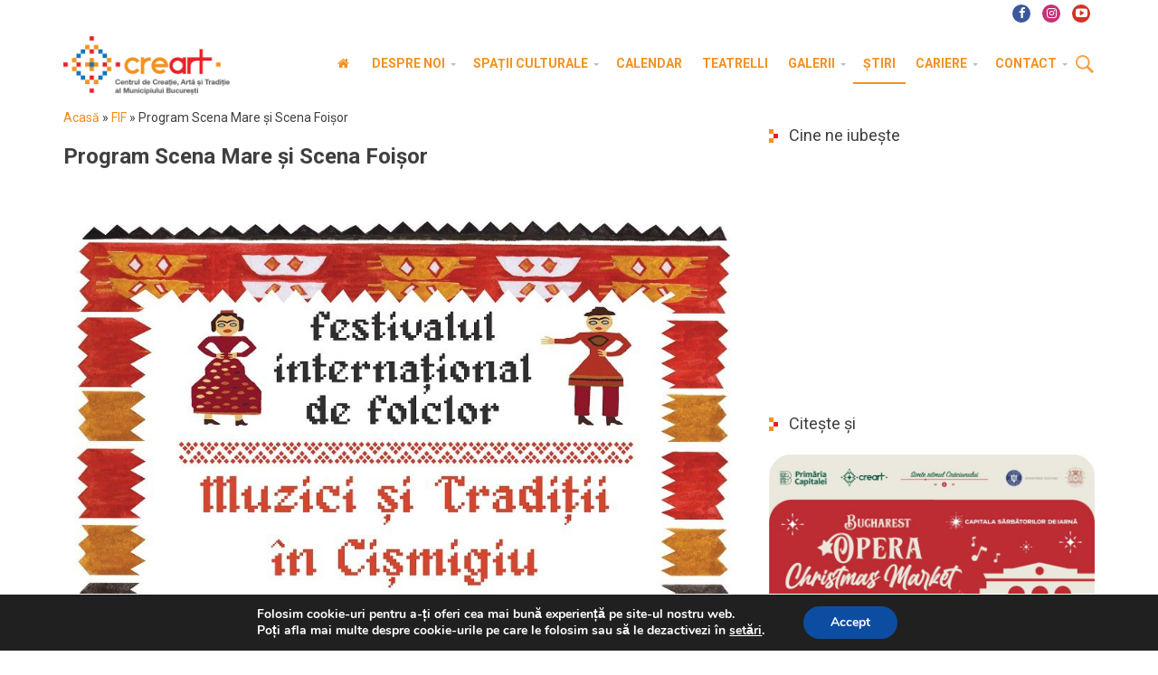

--- FILE ---
content_type: text/css
request_url: https://www.creart.ro/wp-content/plugins/client-carousel/classes/assets/css/client_css.css?ver=1.0.0
body_size: 1108
content:
@import url(//fonts.googleapis.com/css?family=Josefin+Sans:400,600,300,700|Cinzel);
#plugin-title {width:772px; height:250px; background-size:772px 250px;    background-image: url(//ps.w.org/client-carousel/assets/banner-772x250.png?rev=1374379); }
#plugin-icon-waving-portfolio { width:128px; height:128px; background-image: url(//ps.w.org/client-carousel/assets/icon-128x128.png?rev=1374379); background-size:128px 128px; }@media only screen and (-webkit-min-device-pixel-ratio: 1.5) { #plugin-icon-waving-portfolio { background-image: url(//ps.w.org/client-carousel/assets/icon-256x256.png?rev=1374379); } }
/*font-family: 'Cinzel', serif; font-family: 'Josefin Sans', sans-serif;*/
*{ margin:0; padding:0;}
a{ text-decoration:none; color:#8f8f8f; -webkit-transition:all 0.5s ease 0s; -moz-transition:all 0.5s ease 0s; -o-transition:all 0.5s ease 0s; -ms-transition:all 0.5s ease 0s; transition:all 0.5s ease 0s;}
a:hover, a:focus{  text-decoration:none; color:#4f4f4f;}
a:hover, a:focus, .btn, .input-group-btn:last-child > .btn, .input-group-btn:last-child > .btn-group{outline-offset:0px; outline:none;}
img{ max-width:100%; height:auto;}
ul, ol{ margin:0; padding:0;}
li{ list-style:none; display:inline-block; vertical-align: top;}
label{ text-transform:capitalize;}
h1, h2, h3, h4, h5, h6{/*font-family: 'Cinzel', serif; */font-weight:600; color:#4f4f4f;}
body{/*font-family: 'Josefin Sans', sans-serif;*/font-size:15px; color:#8f8f8f; font-weight:400;}
button{ background:#fff;}
textarea{ resize:none;}
.wrapper{ position:relative; overflow:hidden;}
@font-face {
	font-family: 'Newpaper-icon-set';
	src: url('fonts/Newpaper-icon-set.eot');
}

.mfp-arrow:hover, .mfp-arrow:focus{background:none !important;outline:none;}
/*[banner-sect]*/
.owl-carousel{ position:relative; width:100%; z-index:99; margin:25px 0 65px;}
.owl-carousel .owl-wrapper-outer { overflow: hidden; position: relative; width: 100%;}
.owl-carousel .owl-wrapper::after { clear: both; content: "."; display: block; height: 0; line-height: 0; visibility: hidden;}
.owl-carousel .owl-wrapper, .owl-carousel .owl-item { backface-visibility: hidden; transform: translate3d(0px, 0px, 0px);}
.owl-carousel .owl-wrapper {display: none; position: relative;margin-left: auto;
    margin-right: auto;}
.owl-carousel .owl-wrapper, .owl-carousel .owl-item{ backface-visibility: hidden; transform: translate3d(0px, 0px, 0px);}
.owl-carousel .owl-item{ display:block; position:relative; z-index:1; float:left;}
.owl-carousel .owl-item img{ width:100%;}
.owl-controls{ position:absolute; bottom:0; text-align:center; left:0; width:100%; z-index:999;}
.owl-pagination .owl-page{ display:inline-block; vertical-align:middle; margin:0 1px; cursor:pointer; padding:5px 0;}
.owl-pagination span{ background:#a0a0a0;  width:10px; height:10px; overflow:hidden; display:block;border-radius: 50%;}
.owl-pagination .owl-page:hover span, .owl-pagination .owl-page:focus span, .owl-pagination .owl-page.active span{ background:#000;}


.owl-buttons div{ position:absolute; top:50%; color:#fff;  padding:15px 18px; cursor:pointer; text-align:left; text-indent:-999em; margin-top:-25px; z-index:999;}
.owl-buttons div.owl-prev{ left:0;}
.owl-buttons div.owl-prev:before{content:'\f053'; left:11px;}
.owl-buttons div.owl-next{ right:0;}
.owl-buttons div.owl-next:before{content:'\f054 '; right:11px;}
.owl-buttons div.owl-prev:before, .owl-buttons div.owl-next:before{  font-family: 'FontAwesome' !important; position:absolute !important; top:0px !important; font-size: 35px !important; color:#000 !important; text-indent:0; }
.owl-controls{ position:static;}
.owl-item .item, .owl-item .item { border:1px solid #dfdfdf; background:#fff;}
.owl-item .item img, .owl-item .item img{ padding:2px;}

.owl-pagination{ position:absolute; bottom:-35px; left:0; width:100%;}

.sync2{ margin:25px 0 0;}
.sync2 .owl-item .item{ margin:15px 5px 0; position:relative; cursor:pointer;}
.sync2 .synced .item:before{ content:'';  position:absolute; top:-6px; left:50%; border-bottom:5px solid #000; border-left:5px solid transparent; border-right:5px solid transparent; margin:0 0 0 -5px;}
.sync2 .synced .item{ border-color:#000;}


.slider-pro .owl-carousel{ margin:0 0 25px;}
.gallery-slider .owl-item{ padding:10px;}

/*[/banner-sect]*/





--- FILE ---
content_type: text/css
request_url: https://www.creart.ro/wp-content/themes/creart/style.css?ver=02cae52745cd0c0bea51bfeaa79bb713
body_size: 4187
content:
/*
Theme Name:		Creart
Theme URI: 		https://securmenow.com/
Version: 		0.1.10
Description: 	Simple Wordpress Theme.
Author URI:		https://securmenow.com/
Tags:			one-column, two-columns, three-columns, fixed-width, sticky-post, threaded-comments, microformats
Copyright 2014 Valentin Mezo <http://kuantero.com>  All Rights Reserved.
*/
/**
 * 
 * @package Simple Framework
 */
/* Removes dotted line when focus */
:focus { outline: none; }
body { color: #3f3f3f; font-family: 'Roboto', sans-serif;}
body.home {background: url(library/media/images/body-bg.png) no-repeat top center;}
/* Links */
a { color: #f48d17; text-decoration: none; -webkit-transition: all 0.3s ease; -moz-transition: all 0.3s ease; -o-transition: all 0.3s ease; transition: all 0.3s ease;}
a:hover { color: #EA2128; text-decoration: none; }
.entry-content a:link, .entry-content a:active, .entry-content a:visited { color: #f48d17; text-decoration: none; }
.entry-content a:hover { text-decoration: none; }
.top-social { padding-top: 5px; font-size: 13px;}
.top-social a {display: inline-block; margin: 0 5px;}
.top-social a .icon { border-radius: 200px; width: 20px; height: 20px; line-height: 20px; text-align: center; color: #fff; display: inline-block;}
.top-social a .icon-facebook { background: #3A589B;}
.top-social a .icon-twitter { background: #598DCA;}
.top-social a .icon-instagram { background: #c43278;}
.top-social a .icon-youtube-play { background: #CF3427;}
.navbar-default .navbar-nav li a:hover,
.navbar-default .navbar-nav > .active > a,
.navbar-default .navbar-nav > .active > a:focus,
.navbar-default .navbar-nav > .active > a:hover,
.navbar-default .navbar-nav .current-menu-parent a {color: #F49221; border-bottom: 2px solid #F49221; background: #fff;}
.navbar-default .dropdown {box-shadow: none;}
.navbar-default .dropdown:hover .dropdown-menu { padding: 0;}
.navbar-default .dropdown .dropdown-menu {min-width: 280px;}
.navbar-default .dropdown .dropdown-menu a {white-space: normal;}
.navbar-default .dropdown .dropdown-menu .dropdown-menu { width: 100%; display: none; left: -100%; top: 0; margin-left: -1px; margin-top: -6px;}
.navbar-default .dropdown .dropdown-menu li:hover .dropdown-menu {display: block;}
.navbar-default .navbar-brand { width: 200px; padding-right: 0;}
/* Font Styles */
.serif { font-family: Georgia, "Times New Roman", Times, serif; }
.sans-serif { font-family: "lucida sans", Verdana, Arial, Helvetica, sans-serif; }
h1, h2, h3, h4, h5, h6 { font-weight: 700; font-family: 'Roboto', sans-serif;}
h1 a, h2 a, h3 a, h4 a, h5 a, h6 a { color: #3f3f3f;}
h1 a:hover, h2 a:hover, h3 a:hover, h4 a:hover, h5 a:hover, h6 a:hover { color: #f48d17;}
#content .entry-meta,
#content .creart-meta { margin: 0; padding: 0 0 10px; line-height: 26px; font-size: 13px; font-family: 'Roboto Condensed', sans-serif;}
.singular #content .entry-meta {font-size: 14px;}
#content .aside .entry-meta {font-size: 13px;}
#content .entry-meta a,
#content .creart-meta a { color: #3f3f3f;}
.creart-meta .tribe-events-cost {display: block;}
/* Vertical Rhythm  */
.entry-meta { margin-bottom: 10px; }
p, pre, ul, ol, dl, dd, blockquote, address, table, fieldset, form, .gallery-row, .comment-list ul, .comment-list ol { margin-bottom: 20px; }
.sentry, .widget, .comment, .navigation-links { margin-bottom: 30px; }
/* HEADER */
.navbar {min-height: inherit; margin: 0; border: 0; background: none; z-index: 500;}
.navbar .navbar-right {padding-top: 20px; font-size: 15px; text-transform: uppercase; font-weight: 500; font-family: 'Roboto', sans-serif;}
.navbar .navbar-right li a,
.navbar .navbar-right .dropdown-menu li a {color: #f48d17; border-bottom: 2px solid #fff; }
.navbar .navbar-right .dropdown-menu li a:hover {border-bottom: 2px solid #F4911F; }
.navbar .navbar-right .dropdown-menu > li.active > a,
.navbar .navbar-right .dropdown-menu > li.active > a:focus,
.navbar .navbar-right .dropdown-menu > li.active > a:hover { border-bottom: 2px solid #F4911F;}
.navbar-brand {height: auto;}
.navbar-default .navbar-toggle {margin-top: 30px;}
.header #megaMenu.megaFullWidth {width: auto; margin-top: 25px; float: right;}
.header #megaMenu {background: #fff;}
.header #megaMenu ul.megaMenu > li.menu-item > a,
.header #megaMenu ul.megaMenu > li.menu-item > span.um-anchoremulator { color: #F4911F; font-size: 15px;}
.header #megaMenu.megaMenuHorizontal ul.megaMenu > li.menu-item > a,
.header #megaMenu.megaMenuHorizontal ul.megaMenu > li.menu-item > span.um-anchoremulator {border-left: 0; border-bottom: 2px solid #fff; font-size: 14px;}
.header #megaMenu ul.megaMenu > li.menu-item > a,
.header .megaMenuToggle {padding: 11px;}
.header #megaMenu.megaMenuHorizontal ul.megaMenu > li.menu-item:hover > a,
.header #megaMenu.megaMenuHorizontal ul.megaMenu > li.menu-item > a:hover,
.header #megaMenu.megaMenuHorizontal ul.megaMenu > li.menu-item.megaHover > a,
.header #megaMenu.megaMenuHorizontal ul.megaMenu > li.menu-item:hover > span.um-anchoremulator,
.header #megaMenu.megaMenuHorizontal ul.megaMenu > li.menu-item > span.um-anchoremulator:hover,
.header #megaMenu.megaMenuHorizontal ul.megaMenu > li.menu-item.megaHover > span.um-anchoremulator,
.header #megaMenu ul.megaMenu > li.menu-item:hover > a,
.header #megaMenu ul.megaMenu > li.menu-item > a:hover,
.header #megaMenu ul.megaMenu > li.menu-item.megaHover > a,
.header #megaMenu ul.megaMenu > li.menu-item:hover > span.um-anchoremulator,
.header #megaMenu ul.megaMenu > li.menu-item > span.um-anchoremulator:hover,
.header #megaMenu ul.megaMenu > li.menu-item.megaHover > span.um-anchoremulator { border-bottom: 2px solid #F4911F!important; color: #F4911F; background-color: #fff;}
.header #megaMenu ul.megaMenu > li.menu-item.current-menu-item > a,
.header #megaMenu ul.megaMenu > li.menu-item.current-menu-parent > a,
.header #megaMenu ul.megaMenu > li.menu-item.current-menu-ancestor > a { border-bottom: 2px solid #F4911F!important; color: #F4911F; background: none;}
.header #megaMenu ul.megaMenu ul li.menu-item > a span {font-size: 16px;}
.header #megaMenu ul.megaMenu ul li.menu-item > a span,
.header #megaMenu ul.megaMenu ul li.menu-item > span.um-anchoremulator span { padding: 3px 0; display: block; clear: both;}
.header #megaMenu ul.megaMenu > li.menu-item.ss-nav-menu-mega > ul.sub-menu-1 > li.menu-item {text-align: center;}
.header #megaMenu ul ul .ss-nav-menu-with-img img {margin: 3px auto; float: none;}
.header #megaMenu ul.megaMenu > li.menu-item.ss-nav-menu-mega > ul.sub-menu-1 > li.menu-item {min-width: 190px;}
.header #megaMenu ul.megaMenu > li.menu-item#menu-item-8619 > ul.sub-menu-1 > li.menu-item,
.header #megaMenu ul.megaMenu > li.menu-item#menu-item-9449 > ul.sub-menu-1 > li.menu-item {min-width: 110px;}
.header #megaMenu #menu-item-62 .wpmega-link-title,
.header #megaMenu #menu-item-9229 .wpmega-link-title {padding-left: 40px!important;}
.header #megaMenu #menu-item-62 li .wpmega-link-title {padding-left: 0!important;}
.header #megaMenu #megaMenuToggle {color: #F48F1C; font-size: 22px;}
.header #megaMenu #megaMenuToggle .megaMenuToggle-icon,
.header #megaMenu #megaMenuToggle .megaMenuToggle-icon::before,
.header #megaMenu #megaMenuToggle .megaMenuToggle-icon::after {background: #F48F1C; }
.header #megaMenu a.cautare { font-size: 0; line-height: 0; text-indent: -9999px; background: url(library/media/images/cautare.png) no-repeat center center;}
.header #megaMenu .menu-header-search .dropdown-menu { min-width: 300px; padding: 10px; left: auto; right: -10px; top: 95%;}
.header #megaMenu .menu-header-search .dropdown-menu form {margin: 0;}
/* Homepage */
.home #primary {margin-bottom: 30px;}
.creart-section {clear: both;}
.creart-section ul {margin: 0; padding: 0; list-style: none; clear: both;}
.creart-section .text {padding-left: 0;}
.creart-section .element {margin-bottom: 10px;}
.creart-section .image {margin-top: 10px;}
#content .creart-section .creart-meta {line-height: 20px;}
.section-title h3 { margin-top: 20px; padding-left: 22px; font-size: 18px; text-transform: uppercase; font-weight: 400; background: url(library/media/images/headline-small-bg.png) no-repeat left 0px;}
.creart-section .entry-title {margin-bottom: 10px;}
.creart-section .entry-title a {display: block;}
.noutati .entry-title { padding-left: 20px; font-size: 18px; background: url(library/media/images/title-bg.png) no-repeat left 3px;}
.noutati .smaller .entry-title  { font-size: 15px; line-height: normal;}
.noutati .image {margin: 0 0 20px 0;}
.noutati .smaller h4 { font-size: 15px;}
#content .noutati .creart-meta {padding-left: 20px;}
.legatura h5 { font-weight: 300;}
.legatura .grey { padding: 10px 15px 20px 15px; margin-bottom: 20px; background: #f8f8f8; clear: both;}
.legatura .social a { padding: 5px; margin: 10px 10px 10px 0; line-height: 40px; color: #2d2d2d; border-right: 1px solid #d2d2d2; display: block;}
.legatura .newsletter h5 { padding-left: 40px; line-height: 20px; background: url(library/media/images/email-icon.png) no-repeat left center; display: block;}
.legatura .newsletter p {margin: 0;}
.legatura .newsletter .your-email {float: left; padding-right: 30px;}
.legatura .newsletter .wpcf7-submit {float: left;}
.legatura .newsletter .mc_custom_border_hdr,
.legatura .newsletter .mergeRow,
.legatura .newsletter label {display: none;}
.legatura .newsletter .mc_merge_var,
.legatura .newsletter .mc_signup_submit {float: left;}
.legatura .newsletter .mc_merge_var .mc_input { padding: 5px 10px; width: 315px; border-radius: 4px; border: 1px solid #bdbdbd;}
.legatura .newsletter .mc_signup_submit #mc_signup_submit { width: auto; padding: 6px 10px; margin: 0 10px; color: #fff; border: 0; border-radius: 4px; background: #f4911f;}
.legatura .social .last a {border: 0;}
.legatura .social .icon { width: 40px; height: 40px; margin-right: 10px; text-align: center; line-height: 40px; color: #fff; border-radius: 200px; float: left;}
.legatura .social .icon.icon-facebook { background: #3a589b}
.legatura .social .icon.icon-twitter { background: #598dca}
.legatura .social .icon.icon-instagram { background: #c43278}
.legatura .social .icon.icon-youtube-play { background: #cf3427}
.stiri .entry-title { font-size: 15px; line-height: 20px;}
.stiri .excerpt { font-size: 15px;}
.stiri ul li {min-height: 190px;}
.stiri ul li:nth-child(3) {clear:left;}
.stiri .alm-btn-wrap {clear: both; padding: 30px 15px;}
.evenimente .entry-title { font-size: 15px;}
.parteneri img {max-width: 100%; height: auto; margin: 15px auto;}
.galerie .wp-post-image {margin: 10px 0;}
.galerii .hr { margin: 20px 0; clear: both; border-bottom: 1px solid #eee; display: block;}
/* Content */
.wrapper .btn-default {padding: 7px 20px; border: 0; border-radius: 4px; color: #fff; background: #f4911f;}
.category .entry-title { font-size: 18px;}
.entry-title { margin-bottom: 20px; font-size: 24px;}
.entry-header span {padding-right: 15px;}
.entry-header .comment-count {font-size: 15px;}
.entry-header .comment-count i {margin-right: 10px; line-height: 20px;}
.article .wp-caption {max-width: 100%!important;}
.article .wp-caption img { padding: 10px; border: 1px solid #f4f4f4;}
.article .wp-caption p { padding: 10px; font-family: 'Roboto Condensed', sans-serif; font-size: 13px; background: #f4f4f4;}
.article img {max-width: 100%; height: auto;}
.article .wp-post-image {margin-bottom: 25px;}
.wpcf7-submit { padding: 7px 20px; color: #fff; border: 0; border-radius: 4px; background: #F4911F;}
.aside .widget-title { padding-left: 22px; margin-bottom: 25px; font-weight: 300; font-size: 18px;background: url(library/media/images/headline-small-bg.png) no-repeat left 3px;}
.aside .widget_mailchimpsf_widget .widget-title,
.aside #text_icl-3 .widget-title,
.aside #text_icl-2 .widget-title { padding-left: 40px; font-family: 'Roboto Condensed', sans-serif; text-transform: none; font-size: 17px; background: url(library/media/images/email-icon.png) no-repeat left top;}
.aside #text_icl-3 .wpcf7-submit,
.aside #text_icl-2 .wpcf7-submit {margin-top: 15px;}
.aside .entry-title {font-size: 15px;}
.aside .entry-meta a { color: #3f3f3f;}
.aside .wp-post-image {width: 100%;}
.aside .upw-posts article {padding-bottom: 0;}
#content .addthis_toolbox {margin: 30px 0; clear: both;}
/* Category */
.category .post {margin-bottom: 40px; border-bottom: 1px solid #f4f4f4;}
.category .entry-title {margin: 0;}
.category .wp-post-image {margin-bottom: 15px;}
.presa .article { padding: 15px; margin-bottom: 15px; background: #F7F7F7; overflow: hidden; }
.presa .article .button {text-align: right;}
.presa .article .button .wp-post-image {margin: 15px 0; display: inline-block;}
/* Footer */
.footer { font-size: 13px; padding: 20px 0 10px 0; margin-top: 30px; clear: both; color: #fff; background: #f4911f url(library/media/images/footer-bg.png) repeat-x top center; position: relative; z-index: 4; }
.footer a { color: #fff;}
.footer .copyright-text { padding: 15px; margin-bottom: 30px; margin: 0; font-size: 12px; }
.footer .widget {margin: 0;}
.footer .widget-title { margin-top: 50px; text-transform: uppercase; font-weight: 300;}
.footer .widget ul {padding-left: 10px; padding-right: 15px;}
.footer .widget ul li {margin-bottom: 10px;}
.footer .widget .tweet-details a { color: #fff55a;}
.footer .widget p,
.footer .textwidget {line-height: 24px;}
.footer .widget-title { margin-bottom: 30px; padding-left: 40px; position: relative;}
.footer .widget .widget-title:before {width: 34px; height: 34px; line-height: 34px; text-align: center; font-size: 26px; color: #F4911F; position: absolute; left: 0; top: -10px; border-radius: 200px; background: #fff; font-family: fontello;}
.footer .widget_latest_tweets_widget .widget-title:before {content: '\e801'; color: #fff; background: none;}
.footer #text-2 .widget-title:before {content: '\e809'; font-weight: normal; font-size: 20px;}
.footer #text-3 .widget-title:before {content: '\e806'; font-weight: normal; font-size: 20px;}
.footer #text-8 .widget-title:before {content: '\e804'; font-weight: normal; font-size: 20px;}
.footer #nav_menu-2 .widget-title:before {content: '\e80e'; font-weight: normal; font-size: 20px;}
.footer #nav_menu-2 .sub-menu {margin-top: 10px;}
.footer .widget h4 {font-size: 14px; text-transform: uppercase; font-weight: 300;}
.footer .widget h4 .icon {font-size: 26px;}
#lang_sel_footer {position: relative; z-index: 50000; background: #F4911F; border: 0;}
/* Forms */
.aside .button { padding: 5px 10px; color: #fff; border: 0; background: #f4911f; font-family: 'Roboto Condensed', sans-serif; cursor: pointer;}
.aside .mc_signup_submit { margin: 0; text-align: left;}
.aside #mc_signup_submit {width: auto; margin: 0; border-radius: 4px; font-size: 15px;}
.aside .mc_input { padding: 5px 10px; border-radius: 4px; border: 1px solid #bdbdbd; background: #fff;}
.aside .mergeRow {display: none;}
/* Basic Alignments */
.wrapper li {display: block;}
.alignleft { float: left; margin: 3px 15px 15px 0; }
.alignright { float: right; margin: 3px 0 15px 15px;}
.aligncenter { margin-left: auto; margin-right: auto; display: block; clear: both; }
img.alignleft { float: left; margin: 3px 15px 15px 0; }
img.alignright { float: right; margin: 3px 0 15px 15px;}
.iframe-wrapper {position: relative; padding-bottom: 56.25%; /* 16:9 */	padding-top: 25px;	height: 0;}
.iframe-wrapper iframe  {width: 100%; height: 100%; position: absolute; top: 0; left: 0;}
.gallery-row {clear: both;}
.gallery-item { padding: 15px; text-align: center; float: left;}
.gallery-item img.attachment-thumbnail {margin: 10px 0;}
.pageid-8410 .article img {margin-bottom: 15px;}
.tribe-events-divider {display: none;}
.tribe-events-calendar .hentry {padding: 5px;}
.tribe-events-calendar th { color: #fff; border: 1px solid #F48C14; background: #F48C14;}
.tribe-events-calendar td.tribe-events-present div[id*="tribe-events-daynum-"],
.tribe-events-calendar td.tribe-events-present div[id*="tribe-events-daynum-"] > a {background: #EA2128;}
.tribe-events-calendar .tribe-events-month-event-title a span {color: #f48c14;} 
.singular .tribe-events-cost { font-size: 22px;}
.creart-section .mc_form_inside {overflow: hidden;}
.adauga-comentariu{padding-bottom: 20px;}
.comment-list .comment-content {clear: both;}
.tribe_events .svgContainer {display: none;}
/* Mobile */
/* Media queries for responsive design
--------------------------------------------- */
@media all and (max-width : 768px) {
	.creart-section .text {padding-left: 15px; padding-bottom: 15px;}
	.creart-section.noutati .text {padding-left: 0;}
	.creart-section .social {clear: both;}
	.creart-section .social a {border: 0;}
	.legatura h5 {margin-top: 30px;}
	.legatura .newsletter .mc_merge_var .mc_input {width: 200px;}
	.header #megaMenu.megaFullWidth {margin-top: 0; margin-bottom: 20px;}
	.svgContainer {display: none;}
}
@media all and (max-width : 767px) {
	.header #megaMenu #megaMenuToggle { width: 90px; padding-right: 0; position: absolute; right: 0; top: -60px;}
}
@media all and (max-width : 480px) {
	.creart-section .wp-post-image {width: 100%;}
	.top-social {text-align: center;}
	.top-social a {margin: 0 15px;}
	.top-social a .icon {width: 30px; height: 30px; line-height: 30px;}
}
/* These empty css selectors are temporarily here for compatiability with the WordPress theme repository checklist. */
.aligncenter {} .alignleft {} .alignright {} .wp-caption {} .wp-caption-text {}
.svgContainer {
	width:100%;
	height:100%;
	position:fixed;
	z-index:1;
}
.svgContainer svg {
	width:100%;
	opacity:1;
	display:block;
	position:relative;
}
.svgContainer svg polygon {
	cursor: pointer;
	opacity: 0;
	transition: opacity 600ms ease-out;
}
.svgContainer svg polygon:hover {
	opacity: 1;
}
.svgContainer svg polygon.show {
	opacity: 1;
}
.container {position: relative; z-index: 2;}

.ajax-load-more-wrap .alm-btn-wrap {position: relative;}
.ajax-load-more-wrap.alm-loading .alm-btn-wrap:before {content: ''; width: 100%; height: 30px; position: absolute; left: 0; top: 0; right: 0; background: url(library/media/images/loading.gif) no-repeat top center;}


.tribe-events-calendar td .tribe-events-viewmore,
.tribe-events-calendar td .type-tribe_events{
	display: block !important;
}
.wrapper .entry-content .btn-default {color: #fff;}
@media all and (max-width : 767px) {
	.pageid-33 .article .btn-default { margin-bottom: 15px;}
}

.wpcf7 .wpcf7-form-control-wrap span.wpcf7-not-valid-tip {width: auto; margin-bottom: 5px; padding: 3px; color: #fff; top: -100%; border-radius: 4px; background: #ea2128;}
.wpcf7 .wpcf7-form-control-wrap span.wpcf7-not-valid-tip:before {content: ''; width: 0; height: 0; border-left: 5px solid transparent; border-right: 5px solid transparent; border-top: 5px solid #ea2128; position: absolute; left: 15px; top: 100%;}
.newsletter .wpcf7-form-control-wrap {display: block; margin-bottom: 5px; clear: both;}

.panel-group {margin: 0;}
.panel-group .panel-title {padding: 8px 0;}
.panel-group p {margin: 0;}

.pageid-41136 .entry-title {display: none !important;}

--- FILE ---
content_type: text/css
request_url: https://www.creart.ro/wp-content/themes/creart/library/media/css/fontello.css?ver=02cae52745cd0c0bea51bfeaa79bb713
body_size: 670
content:
@font-face {
  font-family: 'fontello';
  src: url('../font/fontello.eot?96381398');
  src: url('../font/fontello.eot?96381398#iefix') format('embedded-opentype'),
       url('../font/fontello.woff?96381398') format('woff'),
       url('../font/fontello.ttf?96381398') format('truetype'),
       url('../font/fontello.svg?96381398#fontello') format('svg');
  font-weight: normal;
  font-style: normal;
}
/* Chrome hack: SVG is rendered more smooth in Windozze. 100% magic, uncomment if you need it. */
/* Note, that will break hinting! In other OS-es font will be not as sharp as it could be */
/*
@media screen and (-webkit-min-device-pixel-ratio:0) {
  @font-face {
    font-family: 'fontello';
    src: url('../font/fontello.svg?96381398#fontello') format('svg');
  }
}
*/
 
 [class^="icon-"]:before, [class*=" icon-"]:before {
  font-family: "fontello";
  font-style: normal;
  font-weight: normal;
  speak: none;
 
  display: inline-block;
  text-decoration: inherit;
  width: 1em;
  margin-right: .2em;
  text-align: center;
  /* opacity: .8; */
 
  /* For safety - reset parent styles, that can break glyph codes*/
  font-variant: normal;
  text-transform: none;
 
  /* fix buttons height, for twitter bootstrap */
  line-height: 1em;
 
  /* Animation center compensation - margins should be symmetric */
  /* remove if not needed */
  margin-left: .2em;
 
  /* you can be more comfortable with increased icons size */
  /* font-size: 120%; */
 
  /* Font smoothing. That was taken from TWBS */
  -webkit-font-smoothing: antialiased;
  -moz-osx-font-smoothing: grayscale;
 
  /* Uncomment for 3D effect */
  /* text-shadow: 1px 1px 1px rgba(127, 127, 127, 0.3); */
}
 
.icon-facebook:before { content: '\e800'; } /* '' */
.icon-twitter:before { content: '\e801'; } /* '' */
.icon-mail-alt:before { content: '\e802'; } /* '' */
.icon-youtube-play:before { content: '\e803'; } /* '' */
.icon-chat:before { content: '\e804'; } /* '' */
.icon-eye:before { content: '\e805'; } /* '' */
.icon-info:before { content: '\e806'; } /* '' */
.icon-phone:before { content: '\e807'; } /* '' */
.icon-search:before { content: '\e808'; } /* '' */
.icon-at:before { content: '\e809'; } /* '' */
.icon-comment:before { content: '\e80a'; } /* '' */
.icon-angle-right:before { content: '\e80b'; } /* '' */
.icon-angle-left:before { content: '\e80c'; } /* '' */
.icon-gplus:before { content: '\e80d'; } /* '' */
.icon-home:before { content: '\e80e'; } /* '' */
.icon-instagram:before { content: '\f16d'; } /* '' */
.icon-instagram-filled:before { content: '\f31f'; } /* '' */

--- FILE ---
content_type: application/x-javascript
request_url: https://www.creart.ro/wp-content/themes/creart/library/media/js/screen.js?ver=02cae52745cd0c0bea51bfeaa79bb713
body_size: 1325
content:
/**
 * Javascript - jQuery enabled
 * 
 * @package WPFramework
 * @subpackage Media
 */
/* Example jQuery
jQuery(document).ready(function($) {
	alert('jQuery + screen.js is loaded and ready to go!');
});
*/

jQuery(document).ready(function($) {
	$( "#drop1" ).click(function() {
	  $( "ul.dropdown-menu" ).toggleClass( 'open');
	});
});


var PolygonGrid = function(options){ this.initialize(options || {}); };
PolygonGrid.prototype = {
	initialize: function(options){
		this.height_ = 200;
		this.width_ = 150;
		this.colors = ['#EFBBA9', '#F97B50', '#FAAC92','#EAAC97','#F7DCD3','#F2AE97'];
		this.polygons = [];
		
		this.ns_ = 'http://www.w3.org/2000/svg';
		this.svg_ = options.svg;
		this.svg_.setAttribute('xmlns', this.ns_);
		this.svg_.setAttribute('xmlns:xlink', 'http://www.w3.org/1999/xlink');
		this.svg_.setAttribute('version', '1.1');
		this.svg_.setAttribute('preserveAspectRatio', 'xMidYMid slice');
		this.svg_.setAttribute('viewBox', '0 0 ' + this.width_ + ' ' + this.height_);
		this.svg_.setAttribute('height', options.elementHeight + 'px');
		this.draw_();
		//this.animateRandom();
	},
	draw_: function(){
		var width = 200;
		var height = 150;
		var step = 10;
		var randomOffset = 3;
		var points = [];
		var i, j, index, xOffset, yOffset;
		for (i = 0; i <= height; i += step){
			index = Math.floor(i / step);
			points[index] = [];
			for (j = 0; j <= width; j += step){
				xOffset = (j === 0 || j + step > width) ? 0 : randomOffset;
				yOffset = (i === 0 || i + step > height) ? 0 : randomOffset;
				points[index].push([
					j + rand(-xOffset, xOffset),
					i + rand(-yOffset, yOffset)
				]);
			}
		}
		points.slice(0, -1).forEach(function(row, rIndex){
			row.slice(0, -1).forEach(function(point, pIndex){
				if (Math.round(Math.random())){
					this.addTriangle_(point, row[pIndex + 1], points[rIndex + 1][pIndex]);
					this.addTriangle_(row[pIndex + 1], points[rIndex + 1][pIndex + 1],
						points[rIndex + 1][pIndex]);
				} else {
					this.addTriangle_(point, row[pIndex + 1], points[rIndex + 1][pIndex + 1]);
					this.addTriangle_(point, points[rIndex + 1][pIndex],
						points[rIndex + 1][pIndex + 1]);
				}
			}, this);
		}, this);
	},
	addTriangle_: function(p1, p2, p3){
		var polygon = document.createElementNS(this.ns_, 'polygon');
		polygon.setAttribute('points', [p1, p2, p3].map(function(point){
			return point.join(',');
		}).join(' '));
		polygon.setAttribute('fill', this.randomColor());
		var This = this;
		polygon.addEventListener('mouseover', function(){
			
			polygon.setAttribute('fill', This.randomColor());
			polygon.classList.add('show');
			setTimeout(function(){
				polygon.classList.remove('show');
			}, 200);
		});
		polygon.addEventListener('click', function(evt){
			evt.preventDefault();
			polygon.setAttribute('fill', this.randomColor());
		}.bind(this));
		this.svg_.appendChild(polygon);
		this.polygons.push(polygon);
	},
	animateRandom: function(){
		var visible = [];
		var This = this;
		function showPoly()
		{		
			var poly = This.polygons.splice(rand(0, This.polygons.length-1), 1)[0];
			visible.push(poly);
			poly.setAttribute('fill', This.randomColor());
			poly.classList.add('show');
			var nextTimeout = rand(100, 500);
			setTimeout(showPoly, nextTimeout);
		}
		showPoly();
		
		function hidePoly(){
			if(visible.length> 10)
			{
				var poly = visible.splice(0,1)[0];
				This.polygons.push(poly);
				poly.classList.remove('show');
			}
			var nextTimeout = rand(400, 800);
			setTimeout(hidePoly, nextTimeout);
		}
		hidePoly();
	},	
	randomColor: function(){
		return this.colors[ rand(0, this.colors.length-1)];
	}
};
// Dropdown menu using superfish
jQuery(document).ready(function($) {
	var $fd = $('.svgContainer').height('100%').width('100%').css({'position':'fixed', zIndex: 1});
	var $svg = $fd.find('svg');
    new PolygonGrid({
        svg: $svg[0],
        elementHeight: $fd.height()
    });
	$(window).resize(function(){
		$svg.height($(window).height());
		$svg.width($(window).width());
	});
	/*
	var requestAnimFrame =  window.requestAnimationFrame || function(callback){ window.setTimeout(callback, 1000/60); };
	$(window).scroll(function(){		
        var scrollTop = document.body.scrollTop || document.documentElement.scrollTop;
        if (scrollTop < $fd.height()){
            requestAnimFrame(function(){
                var percent = Math.max((scrollTop / $fd.height()), 0);
				$svg.css('transform', 'translate(0, ' + (-percent * 200) + 'px)');
            });
		}
	});
	*/
});
function rand(min, max){
    return Math.floor(Math.random() * (max - min) + min);
}
